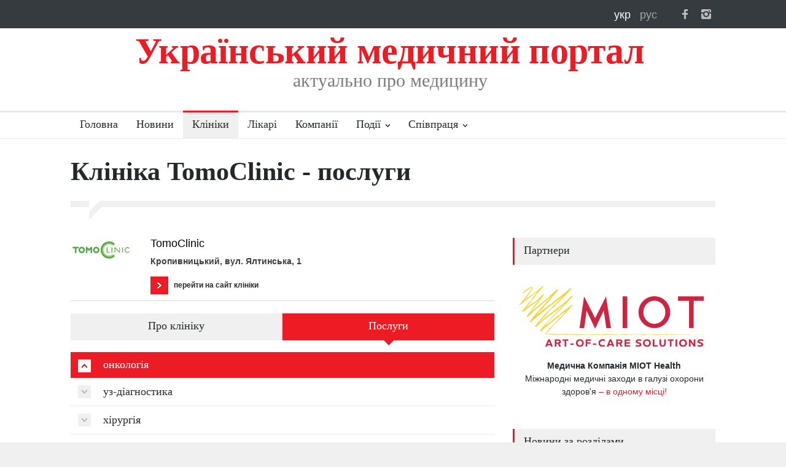

--- FILE ---
content_type: text/html; charset=UTF-8
request_url: https://med-ukraine.info/uk/clinic/tomoclinic/services
body_size: 8937
content:
<!DOCTYPE html>
<meta charset="utf-8">
<head>
    <meta http-equiv="Content-Type" content="text/html; charset=UTF-8" />
    <meta http-equiv="content-style-type" content="text/css"/>
    <meta http-equiv="content-script-type" content="text/javascript"/>
    <meta content="width=device-width, initial-scale=1" name="viewport">

    <link rel="shortcut icon" href="/img/favicon.ico" type="image/x-icon"/>
    
        
    <title>Послуги клініки TomoClinic | Український медичний портал</title>    <meta property="og:image" content="/img/logo/mu-120x120.png" />
<meta name="Title" content="Послуги клініки TomoClinic | Український медичний портал" />
<meta name="Description" content="Перелік послуг, які надаються в клініці TomoClinic - інформація, опис процедур, запис на прийом" />
<meta name="Keywords" content="послуги в клініці TomoClinic" />    <link href="/img/logo/mu-120x120.png" rel="image_src" />        
    <meta name="google-site-verification" content="2EiY3ttRMJOFMdOrRKT8NwJPjOmz2ldqluGxrdUKJQ0" />

    <link rel="apple-touch-icon-precomposed" href="/img/icons/apple/apple-touch-icon.png" />
<link rel="apple-touch-icon-precomposed" sizes="76x76" href="/img/icons/apple/apple-touch-icon-76x76.png" />
<link rel="apple-touch-icon-precomposed" sizes="120x120" href="/img/icons/apple/apple-touch-icon-120x120.png" />
<link rel="apple-touch-icon-precomposed" sizes="152x152" href="/img/icons/apple/apple-touch-icon-152x152.png"/>
    <meta http-equiv="x-dns-prefetch-control" content="on">
<link rel="dns-prefetch" href="http://static.zabudovnyk.com.ua">
    <link rel="stylesheet" type="text/css" href="/assets/style/reset.min.css">
<link rel="stylesheet" type="text/css" href="/assets/style/superfish.min.css">
<link rel="stylesheet" type="text/css" href="/assets/style/prettyPhoto.min.css">
<link rel="stylesheet" type="text/css" href="/assets/style/jquery.qtip.min.css">
<link rel="stylesheet" type="text/css" href="/assets/style/style.min.css">
<link rel="stylesheet" type="text/css" href="/assets/style/menu_styles.min.css">
<link rel="stylesheet" type="text/css" href="/assets/style/animations.min.css">
<link rel="stylesheet" type="text/css" href="/assets/style/responsive.min.css">
<link rel="stylesheet" type="text/css" href="/assets/style/odometer-theme-default.min.css">

<link rel="stylesheet" type="text/css" href="/assets/style/custom/1.65/style.css">






    <script type="text/javascript" src="/assets/js/jquery-1.12.4.min.js"></script>




    </head>

<body>
    
            <!-- Google tag (gtag.js) -->
<script async src="https://www.googletagmanager.com/gtag/js?id=G-GH93CR81JM"></script>
<script>
    window.dataLayer = window.dataLayer || [];
    function gtag(){dataLayer.push(arguments);}
    gtag('js', new Date());

    gtag('config', 'G-GH93CR81JM');
</script>  
    
    <div class="site_container">
        <header>
            <div class="header_top_bar_container clearfix">

    <div class="header_top_bar">

        <!--<ul class="social_icons dark clearfix">
<ul class="social_icons colors clearfix">-->
<ul class="social_icons clearfix">
    <li>
        <a target="_blank" href="https://www.facebook.com/med-ukraine" class="social_icon facebook" title="facebook">
            &nbsp;
        </a>
    </li>

    <li>
        <a target="_blank" href="https://www.instagram.com/med_ukraine.info" class="social_icon instagram" title="instagram">
            &nbsp;
        </a>
    </li>

    <!--li>
        <a target="_blank" href="https://twitter.com/med_ukraine" class="social_icon twitter" title="twitter">
            &nbsp;
        </a>
    </li>

    <li>
        <a href="mailto:contact@pressroom.com" class="social_icon mail" title="mail">
            &nbsp;
        </a>
    </li>

    <li>
        <a href="http://themeforest.net/user/QuanticaLabs/portfolio" class="social_icon envato" title="envato">
            &nbsp;
        </a>
    </li>
    -->
</ul>

        
<div class="langPanel">
    <a class="langFlag icons-lang-uk font-white"
       title="Українська"
       href="/uk/clinic/tomoclinic/services">
        укр
    </a>

    <a class="langFlag icons-lang-ru font-dark"
       title="Русский"
       href="/ru/clinic/tomoclinic/services">
        рус
    </a>

</div>

        
    </div>
</div>

    <div class="header_container">
    <div class="header clearfix">
        <div class="logo">
            <h1 class="site-title">
                Український медичний портал
            </h1>
            <h4 class="hide-on-mobile site-slogan">актуально про медицину</h4>
        </div>
    </div>
</div>

<div class="clr"></div>

<div class="menu_container clearfix">
    <nav>
        <ul class="sf-menu">
            <li >
                <a href="/uk">
                    Головна                </a>
            </li>

            <li >
                <a href="/uk/news">
                    Новини                </a>
            </li>

            <li class = "selected">
                <a href="/uk/clinics/kyiv">
                    Клініки                </a>
            </li>

            <li >
                <a href="/uk/doctors/kyiv">
                    Лікарі                </a>
            </li>

            <li >
                <a href="/uk/companies">
                    Компанії                </a>
            </li>

            
<li class="submenu mega_menu_parent">
    <a href="/uk/events">
        Події    </a>

    <ul>
        

        
            <li class="submenu">
                <a href="/uk/events"
                   title="Дивитися">
                    Найближчі події                </a>
            <div class="mega_menu row">
                <div class="column column_1_2">
                    <ul class="blog small">

                        
                            <li class="post">
                                <a href="/uk/event/zimovij-den-medichnogo-marketingu"
                                   title="Дивитися інформацію про подію">
                                    <img src='/img/events/small/event.jpg'
                                         alt='Дивитися'>
                                </a>
                                <div class="post_content">
                                    <h5>
                                        <a href="/uk/event/zimovij-den-medichnogo-marketingu"
                                           title="Дивитися інформацію про подію">
                                            Зимовий День Медичного Маркетингу                                        </a>
                                    </h5>
                                    <ul class="post_details simple">
                                        <li class="category">
                                            <a href="/uk/events/management"
                                               title="перейти в рубрику 'Медичний менеджмент'">
                                                Медичний менеджмент                                            </a>
                                        </li>
                                    </ul>
                                </div>
                            </li>

                                            </ul>
                </div>
                <div class="column column_1_2">
                    <ul class="blog small">

                        
                            <li class="post">
                                <a href="/uk/event/30-ta-medichna-vistavka-galmed-ta-lvivskij-medichnij-forum"
                                   title="Дивитися інформацію про подію">
                                    <img src='/img/events/small/event.jpg'
                                         alt='Дивитися'>
                                </a>
                                <div class="post_content">
                                    <h5>
                                        <a href="/uk/event/30-ta-medichna-vistavka-galmed-ta-lvivskij-medichnij-forum"
                                           title="Дивитися інформацію про подію">
                                            30-та медична виставка &quot;ГалМЕД&quot; та Львівський медичний Форум                                        </a>
                                    </h5>
                                    <ul class="post_details simple">
                                        <li class="category">
                                            <a href="/uk/events/events"
                                               title="перейти в рубрику 'Події'">
                                                Події                                            </a>
                                        </li>
                                    </ul>
                                </div>
                            </li>

                                            </ul>
                </div>
            </div>
        </li>

        
        
            <li class="submenu">
                <a href="/uk/events"
                   title="Дивитися">
                    Події за рубриками                </a>

                <div class="mega_menu row">
                    <div class="column column_1_2">

                        <ul class="blog small">
                            
                                <li class="post" style="margin-top: 5px;">
                                    <div class="post_content">
                                        <ul class="post_details simple">
                                            <li class="category">
                                                <a href="/uk/events/coronavirus"
                                                   title="перейти в рубрику 'Коронавірус'">
                                                    Коронавірус                                                </a>
                                            </li>
                                        </ul>
                                    </div>
                                </li>

                            
                                <li class="post" style="margin-top: 5px;">
                                    <div class="post_content">
                                        <ul class="post_details simple">
                                            <li class="category">
                                                <a href="/uk/events/anesthesiology"
                                                   title="перейти в рубрику 'Анестезіологія'">
                                                    Анестезіологія                                                </a>
                                            </li>
                                        </ul>
                                    </div>
                                </li>

                            
                                <li class="post" style="margin-top: 5px;">
                                    <div class="post_content">
                                        <ul class="post_details simple">
                                            <li class="category">
                                                <a href="/uk/events/diagnostic"
                                                   title="перейти в рубрику 'Діагностика'">
                                                    Діагностика                                                </a>
                                            </li>
                                        </ul>
                                    </div>
                                </li>

                            
                                <li class="post" style="margin-top: 5px;">
                                    <div class="post_content">
                                        <ul class="post_details simple">
                                            <li class="category">
                                                <a href="/uk/events/infections"
                                                   title="перейти в рубрику 'Інфекційні хвороби'">
                                                    Інфекційні хвороби                                                </a>
                                            </li>
                                        </ul>
                                    </div>
                                </li>

                            
                                <li class="post" style="margin-top: 5px;">
                                    <div class="post_content">
                                        <ul class="post_details simple">
                                            <li class="category">
                                                <a href="/uk/events/medications"
                                                   title="перейти в рубрику 'Медикаменти'">
                                                    Медикаменти                                                </a>
                                            </li>
                                        </ul>
                                    </div>
                                </li>

                            
                                <li class="post" style="margin-top: 5px;">
                                    <div class="post_content">
                                        <ul class="post_details simple">
                                            <li class="category">
                                                <a href="/uk/events/management"
                                                   title="перейти в рубрику 'Медичний менеджмент'">
                                                    Медичний менеджмент                                                </a>
                                            </li>
                                        </ul>
                                    </div>
                                </li>

                            
                                <li class="post" style="margin-top: 5px;">
                                    <div class="post_content">
                                        <ul class="post_details simple">
                                            <li class="category">
                                                <a href="/uk/events/education"
                                                   title="перейти в рубрику 'Навчання'">
                                                    Навчання                                                </a>
                                            </li>
                                        </ul>
                                    </div>
                                </li>

                            
                                <li class="post" style="margin-top: 5px;">
                                    <div class="post_content">
                                        <ul class="post_details simple">
                                            <li class="category">
                                                <a href="/uk/events/ophthalmology"
                                                   title="перейти в рубрику 'Офтальмологія'">
                                                    Офтальмологія                                                </a>
                                            </li>
                                        </ul>
                                    </div>
                                </li>

                            
                                <li class="post" style="margin-top: 5px;">
                                    <div class="post_content">
                                        <ul class="post_details simple">
                                            <li class="category">
                                                <a href="/uk/events/plastic-surgery"
                                                   title="перейти в рубрику 'Пластична хірургія'">
                                                    Пластична хірургія                                                </a>
                                            </li>
                                        </ul>
                                    </div>
                                </li>

                            
                                <li class="post" style="margin-top: 5px;">
                                    <div class="post_content">
                                        <ul class="post_details simple">
                                            <li class="category">
                                                <a href="/uk/events/reproduction"
                                                   title="перейти в рубрику 'Репродуктологія та планування сім&apos;ї'">
                                                    Репродуктологія та планування сім&apos;ї                                                </a>
                                            </li>
                                        </ul>
                                    </div>
                                </li>

                            
                                <li class="post" style="margin-top: 5px;">
                                    <div class="post_content">
                                        <ul class="post_details simple">
                                            <li class="category">
                                                <a href="/uk/events/surgery"
                                                   title="перейти в рубрику 'Хірургія'">
                                                    Хірургія                                                </a>
                                            </li>
                                        </ul>
                                    </div>
                                </li>

                                                    </ul>
                    </div>

                    <div class="column column_1_2">
                        <ul class="blog small">

                                                            <li class="post" style="margin-top: 5px;">
                                    <div class="post_content">
                                        <ul class="post_details simple">
                                            <li class="category" style="width: 290px;">
                                                <a href="/uk/events/obstetrics"
                                                   title="перейти в рубрику 'Акушерство та гінекологія'">
                                                    Акушерство та гінекологія                                                </a>
                                            </li>
                                        </ul>
                                    </div>
                                </li>
                                                            <li class="post" style="margin-top: 5px;">
                                    <div class="post_content">
                                        <ul class="post_details simple">
                                            <li class="category" style="width: 290px;">
                                                <a href="/uk/events/charity"
                                                   title="перейти в рубрику 'Благодійність'">
                                                    Благодійність                                                </a>
                                            </li>
                                        </ul>
                                    </div>
                                </li>
                                                            <li class="post" style="margin-top: 5px;">
                                    <div class="post_content">
                                        <ul class="post_details simple">
                                            <li class="category" style="width: 290px;">
                                                <a href="/uk/events/health"
                                                   title="перейти в рубрику 'Здоров'я'">
                                                    Здоров'я                                                </a>
                                            </li>
                                        </ul>
                                    </div>
                                </li>
                                                            <li class="post" style="margin-top: 5px;">
                                    <div class="post_content">
                                        <ul class="post_details simple">
                                            <li class="category" style="width: 290px;">
                                                <a href="/uk/events/cosmetology"
                                                   title="перейти в рубрику 'Косметологія'">
                                                    Косметологія                                                </a>
                                            </li>
                                        </ul>
                                    </div>
                                </li>
                                                            <li class="post" style="margin-top: 5px;">
                                    <div class="post_content">
                                        <ul class="post_details simple">
                                            <li class="category" style="width: 290px;">
                                                <a href="/uk/events/equipment"
                                                   title="перейти в рубрику 'Медичне обладнання'">
                                                    Медичне обладнання                                                </a>
                                            </li>
                                        </ul>
                                    </div>
                                </li>
                                                            <li class="post" style="margin-top: 5px;">
                                    <div class="post_content">
                                        <ul class="post_details simple">
                                            <li class="category" style="width: 290px;">
                                                <a href="/uk/events/alternative-medicine"
                                                   title="перейти в рубрику 'Нетрадиційна медицина'">
                                                    Нетрадиційна медицина                                                </a>
                                            </li>
                                        </ul>
                                    </div>
                                </li>
                                                            <li class="post" style="margin-top: 5px;">
                                    <div class="post_content">
                                        <ul class="post_details simple">
                                            <li class="category" style="width: 290px;">
                                                <a href="/uk/events/oncology"
                                                   title="перейти в рубрику 'Онкологія'">
                                                    Онкологія                                                </a>
                                            </li>
                                        </ul>
                                    </div>
                                </li>
                                                            <li class="post" style="margin-top: 5px;">
                                    <div class="post_content">
                                        <ul class="post_details simple">
                                            <li class="category" style="width: 290px;">
                                                <a href="/uk/events/pediatrics"
                                                   title="перейти в рубрику 'Педіатрія'">
                                                    Педіатрія                                                </a>
                                            </li>
                                        </ul>
                                    </div>
                                </li>
                                                            <li class="post" style="margin-top: 5px;">
                                    <div class="post_content">
                                        <ul class="post_details simple">
                                            <li class="category" style="width: 290px;">
                                                <a href="/uk/events/events"
                                                   title="перейти в рубрику 'Події'">
                                                    Події                                                </a>
                                            </li>
                                        </ul>
                                    </div>
                                </li>
                                                            <li class="post" style="margin-top: 5px;">
                                    <div class="post_content">
                                        <ul class="post_details simple">
                                            <li class="category" style="width: 290px;">
                                                <a href="/uk/events/dentistry"
                                                   title="перейти в рубрику 'Стоматологія'">
                                                    Стоматологія                                                </a>
                                            </li>
                                        </ul>
                                    </div>
                                </li>
                            
                        </ul>
                    </div>
                </div>
            </li>

        
    </ul>
</li>



            <li class="submenu ">
                <a href="/uk/contacts">
                    Співпраця                </a>

                <ul>
                    <li>
                        <a href="/uk/clinic/add">
                            Додати клініку                        </a>
                    </li>
                    <li>
                        <a href="/uk/doctor/add">
                            Додати лікаря                        </a>
                    </li>
                    <li>
                        <a href="/uk/advertisement">
                            Реклама                        </a>
                    </li>
                    <li>
                        <a href="/uk/contacts">
                            Контакти                        </a>
                    </li>
                </ul>
            </li>
        </ul>
    </nav>


    <div class="mobile_menu_container">
        <div class="topnav">

            <a class="active floatL" href="/uk/news">
                Новини            </a>

            <a class="active floatL" href="/uk/clinics/kyiv">
                Клініки            </a>

            <a class="active floatL last-mobile-menu-item" href="/uk/companies">
                Компанії            </a>

            <a href="#" class="mobile-menu-switch floatR">
                <span class="line"></span>
                <span class="line"></span>
                <span class="line"></span>
            </a>

        </div>

        <div class="mobile-menu-divider"></div>
        <nav>
            <ul class="mobile-menu">
                <li >
                    <a href="/uk">
                        Головна                    </a>
                </li>

                <li >
                    <a href="/uk/news">
                        Новини                    </a>
                </li>

                <li >
                    <a href="/uk/events"
                       title="Календар медичних заходів">
                        Події                    </a>
                </li>

                <li class = "selected">
                    <a href="/uk/clinics/kyiv">
                        Клініки                    </a>
                </li>

                <li >
                    <a href="/uk/doctors/kyiv">
                        Лікарі                    </a>
                </li>

                <li >
                    <a href="/uk/companies">
                        Компанії                    </a>
                </li>

                <li>
                    <a href="/uk/clinic/add">
                        Додати клініку                    </a>
                </li>

                <li>
                    <a href="/uk/doctor/add">
                        Додати лікаря                    </a>
                </li>

                <li>
                    <a href="/uk/advertisement">
                        Реклама                    </a>
                </li>

                <li>
                    <a href="/uk/contacts">
                        Контакти                    </a>
                </li>
            </ul>
        </nav>
    </div>
</div>

        </header>
        <div class="clr"></div>

        <div class="page">
            <div class="page_header clearfix page_margin_top">
    <div class="page_header_left title_full_width">
        <h1 class="page_title">
            Клініка TomoClinic - послуги        </h1>
    </div>

    </div>

<div class="divider_block clearfix">
    <hr class="divider first">
    <hr class="divider subheader_arrow">
    <hr class="divider last">
</div>

            <div class="page_layout clearfix">
                <div class="row page_margin_top">
                    <div class="column column_2_3">
                        

    <div class="row">

        

    <div class="row border-bottom-gray margin-bottom-0">
        <div>
            <img class="clinic-card-logo floatL hide-on-mobile"
                 src='/img/clinics/tomoclinic.png'
                 alt='TomoClinic'>
        </div>

        <div class="display-flow-root">
            <span class="clinic-card-name">TomoClinic</span>
            <br/>
            <span class="clinic-card-clinic-type">
                            </span>

            <p class="clinic-card-address">
                Кропивницький, вул. Ялтинська, 1            </p>

            <!--p>
                Пн-Пт: 7:30-21:00 | Сб: 8:00-20:00 | Вс: 9:00-18:00
            </p-->

            <p>
                <a class="read_more clinic-more-info" target="_blank"
                   href="/uk/clinic/redirect/192"
                   title="перейти на сайт клініки">
                    <span class="arrow"></span>
                    <span>
                        перейти на сайт клініки                    </span>
                </a>
            </p>

        </div>
    </div>

        <div class="row">
            <div class="margin_top_20 clearfix">
                <ul class="tabs_navigation clearfix">
                    <li>
                        <a href="/uk/clinic/tomoclinic"
                           title="Дивитися інформацію про клініку">
                            Про клініку                        </a>
                    </li>
                    <li class="ui-tabs-active ui-state-active">
                        <a href="#">
                            Послуги                        </a>
                        <span class="active-tab"></span>
                    </li>
                                    </ul>
                <div class="margin_top_20">
                    <ul class="accordion medium clearfix">
                                                    <li>
                                <div id="accordion-онкологія">
                                    <h4>
                                        онкологія                                                                            </h4>
                                </div>
                                                            </li>
                                                    <li>
                                <div id="accordion-уз-діагностика">
                                    <h4>
                                        уз-діагностика                                                                            </h4>
                                </div>
                                                            </li>
                                                    <li>
                                <div id="accordion-хірургія">
                                    <h4>
                                        хірургія                                                                            </h4>
                                </div>
                                                            </li>
                                            </ul>
                </div>

            </div>
        </div>

    </div>

    <h4 class="box_header margin_top_20">
        Контакти    </h4>

    

            <div class="row margin_top_20">
            <iframe width="100%"
        height="200"
        frameborder="0" style="border:0"
        src="https://www.google.com/maps/embed/v1/place?key=AIzaSyADbYio43-RI19OKZRc4vFvyQKxwsRpPnM
             &q=48.5026,32.2978&language=" allowfullscreen>
</iframe>        </div>
    
    <div class="row margin_top_20">

        <div class="column column_1_2 border_top">
            <ul class="page_margin_top">
                <li class="item_content clearfix">
                    <span class="features_icon envelope animated_element animation-scale"></span>
                    <div class="text">
                        <h3>Адреса</h3>
                        <p>
                                                            Кропивницький,                                 <br>
                                                        вул. Ялтинська, 1                        </p>
                    </div>
                </li>
            </ul>
        </div>

        <div class="column column_1_2 border_top">
            <ul class="page_margin_top">
                <li class="item_content clearfix">
                    <span class="features_icon mobile animated_element animation-scale"></span>
                    <div class="text">
                        <h3>Телефон та E-mail</h3>
                        <p>Телефон:
                            +38 (098) 860-09-90
                                                    </p>
                    </div>
                </li>
            </ul>
        </div>
    </div>

    


<h4 class="box_header margin_top_20">
    Клініки Кропивницького за напрямками</h4>

<ul class="taxonomies columns clearfix page_margin_top">
            <li>
            <a href="/uk/clinics/kropyvnytsky/gynecology">
                гінекологія            </a>
        </li>
            <li>
            <a href="/uk/clinics/kropyvnytsky/cardiology">
                кардіологія            </a>
        </li>
            <li>
            <a href="/uk/clinics/kropyvnytsky/cosmetology">
                косметологія            </a>
        </li>
            <li>
            <a href="/uk/clinics/kropyvnytsky/ophthalmology">
                офтальмологія            </a>
        </li>
            <li>
            <a href="/uk/clinics/kropyvnytsky/pediatrics">
                педіатрія            </a>
        </li>
            <li>
            <a href="/uk/clinics/kropyvnytsky/dentistry">
                стоматологія            </a>
        </li>
    </ul>


<a class="read_more margin_top_20"
   href="/uk/clinics/kropyvnytsky"
   title="Дивитися всі клініки">
    <span class="arrow"></span>
    <span>
        Перейти в каталог клінік    </span>
</a>

                    </div>
                    <div class="column column_1_3">
                        
    <h4 class="box_header margin-bottom-20">
        Партнери    </h4>

    <ul class="partners-info">
                    <li>
                <a title="Докладно..." target="_blank" href="https://miothealth.com/events/"><img alt='MIOT' style="width: 100% !important; margin-bottom: 10px;" src = '/img/partners/MIOT.png'/><div style="text-align: center; text-decoration-color: #25282A!important;"><span style="color:#25282A"><b>Медична Компанія МІОТ Health</b><br/>Міжнародні медичні заходи в галузі охорони здоров'я</span> – <span style="color:#ED1C24;">в одному місці!</div></a>            </li>
            </ul>

<h4 class="box_header page_margin_top_section">
    Новини за розділами</h4>

<ul class="taxonomies columns clearfix page_margin_top">
            
                    <li>
                <a href="/uk/news/rubric/moz" 
                   title="Новини рубрики МОЗ">
                    МОЗ                </a>
            </li>
        
            
        
            
        
            
        
            
        
            
        
            
        
            
                    <li>
                <a href="/uk/news/rubric/diagnostic" 
                   title="Новини рубрики Діагностика">
                    Діагностика                </a>
            </li>
        
            
                    <li>
                <a href="/uk/news/rubric/health" 
                   title="Новини рубрики Здоров'я">
                    Здоров'я                </a>
            </li>
        
            
        
            
        
            
        
            
        
            
        
            
        
            
        
            
        
            
        
            
        
            
        
            
        
            
        
            
        
            
        
            
        
            
        
            
                    <li>
                <a href="/uk/news/rubric/pediatrics" 
                   title="Новини рубрики Педіатрія">
                    Педіатрія                </a>
            </li>
        
            
        
            
        
            
        
            
        
            
        
            
        
            
        
            
        
            
        
            
        
            
        
            
        
            
        
            
        
    </ul>








    
    <h4 class="box_header page_margin_top_section">
        Розсилка новин    </h4>

    <!-- Begin Mailchimp Signup Form -->
    <link href="//cdn-images.mailchimp.com/embedcode/classic-071822.css" rel="stylesheet" type="text/css">
    <style type="text/css">
        #mc_embed_signup{background:#fff; clear:left; font:14px Helvetica,Arial,sans-serif;  width:330px;}
        /* Add your own Mailchimp form style overrides in your site stylesheet or in this style block.
           We recommend moving this block and the preceding CSS link to the HEAD of your HTML file. */
    </style>
    <div id="mc_embed_signup" style="margin-bottom: 40px">
        <p>Отримуйте дайджест головних новин кілька разів на місяць</p>
        <form style="padding: 0" action="https://med-ukraine.us18.list-manage.com/subscribe/post?u=49146f9cff203869006d4d58c&amp;id=bd1de7a926&amp;f_id=00e56de7f0" method="post" id="mc-embedded-subscribe-form" name="mc-embedded-subscribe-form" class="validate" target="_blank" novalidate>
            <div id="mc_embed_signup_scroll">
                <!--  <div class="indicates-required"><span class="asterisk">*</span> indicates required</div>-->
                <div class="mc-field-group">
                    <label for="mce-EMAIL">Email <span class="asterisk">*</span>
                    </label>
                    <input type="email" value="" name="EMAIL" class="required email" id="mce-EMAIL">
                    <span id="mce-EMAIL-HELPERTEXT" class="helper_text"></span>
                </div>
                <div id="mce-responses" class="clear foot">
                    <div class="response" id="mce-error-response" style="display:none"></div>
                    <div class="response" id="mce-success-response" style="display:none"></div>
                </div>    <!-- real people should not fill this in and expect good things - do not remove this or risk form bot signups-->
                <div style="position: absolute; left: -5000px;" aria-hidden="true"><input type="text" name="b_49146f9cff203869006d4d58c_bd1de7a926" tabindex="-1" value=""></div>
                <div class="optionalParent">
                    <div class="clear foot">
                        <input style="background: #ED1C24; border-radius: 0" type="submit" value="Підписатися" name="subscribe" id="mc-embedded-subscribe" class="button">
                        <p class=""><a href="http://eepurl.com/h80hon" title="Mailchimp - email marketing made easy and fun"><img style="width: 150px" src="https://eep.io/mc-cdn-images/template_images/branding_logo_text_dark_dtp.svg"></a></p>
                    </div>
                </div>
            </div>
        </form>
    </div>
    <script type='text/javascript' src='//s3.amazonaws.com/downloads.mailchimp.com/js/mc-validate.js'></script><script type='text/javascript'>(function($) {window.fnames = new Array(); window.ftypes = new Array();fnames[0]='EMAIL';ftypes[0]='email';fnames[1]='FNAME';ftypes[1]='text';fnames[2]='LNAME';ftypes[2]='text';fnames[3]='ADDRESS';ftypes[3]='address';fnames[4]='PHONE';ftypes[4]='phone';fnames[5]='BIRTHDAY';ftypes[5]='birthday';}(jQuery));var $mcj = jQuery.noConflict(true);</script>
    <!--End mc_embed_signup-->




    <h4 class="box_header page_margin_top_section">
        Події    </h4>

    <ul class="blog small clearfix">
        <li class="post">
            <a href="/uk/event/zimovij-den-medichnogo-marketingu"
               title="Дивитися інформацію про подію">

                <img src='/img/events/small/event.jpg'
                     alt='Фото події'/>
            </a>

            <div class="post_content">
                <h5>
                    <ul class="post_details simple margin-none font-white">
                        <li class="category">
                            <a href="/uk/events/management"
                               title="Дивитися події рубрики Медичний менеджмент">
                                Категорія: медичний менеджмент                            </a>
                        </li>
                    </ul>

                    <br/>

                    <a href="/uk/event/zimovij-den-medichnogo-marketingu"
                       title="Дивитися інформацію про подію">
                        Зимовий День Медичного Маркетингу                    </a>

                </h5>
            </div>

            <ul class="post_details widget-event-place">
                <li class="category">
                    <span class="font-white">Київ</span>
                </li>

                <li class="date">
                                            27.02.2026                                    </li>
            </ul>
        </li>
    </ul>


    <h4 class="box_header page_margin_top_section">
        Останні новини    </h4>

    <ul class="blog small clearfix">
                    
            <li class="post">
                <a href="/news/2026/ukrayina-ta-niderlandi-obgovorili-rozvitok-spivpraci-u-sferi-ohoroni-zdorov-ya-4496"
                   title="Читати новину">
                    <img src='/img/news/2026/01/4496/moz-4.jpg'
                         alt='МОЗ'
                </a>

                <div class="post_content">
                    <h5>
                        <a href="/news/2026/ukrayina-ta-niderlandi-obgovorili-rozvitok-spivpraci-u-sferi-ohoroni-zdorov-ya-4496"
                           title="Читати новину">
                             Україна та Нідерланди обговорили розвиток співпраці у сфері охорони здоров’я                        </a>
                    </h5>
                </div>
            </li>
                    
            <li class="post">
                <a href="/news/2026/yak-rozpiznati-alergiyu-v-ditini-4495"
                   title="Читати новину">
                    <img src='/img/news/2026/01/4495/pediatrics-4.jpg'
                         alt='Педіатрія'
                </a>

                <div class="post_content">
                    <h5>
                        <a href="/news/2026/yak-rozpiznati-alergiyu-v-ditini-4495"
                           title="Читати новину">
                             Як розпізнати алергію в дитини                        </a>
                    </h5>
                </div>
            </li>
                    
            <li class="post">
                <a href="/news/2026/zaproshuyemo-na-vebinar-razom-proti-raku-shijki-matki-4494"
                   title="Читати новину">
                    <img src='/img/news/2026/01/4494/oncology-4.jpg'
                         alt='Онкологія'
                </a>

                <div class="post_content">
                    <h5>
                        <a href="/news/2026/zaproshuyemo-na-vebinar-razom-proti-raku-shijki-matki-4494"
                           title="Читати новину">
                             Запрошуємо на вебінар «Разом проти раку шийки матки: профілактика, скринінг, рання діагностика»                        </a>
                    </h5>
                </div>
            </li>
                    
            <li class="post">
                <a href="/news/2026/ukrayina-uvijshla-do-grupi-lideriv-cifrovoyi-transformaciyi-4493"
                   title="Читати новину">
                    <img src='/img/news/2026/01/4493/management-4.jpg'
                         alt='Медичний менеджмент'
                </a>

                <div class="post_content">
                    <h5>
                        <a href="/news/2026/ukrayina-uvijshla-do-grupi-lideriv-cifrovoyi-transformaciyi-4493"
                           title="Читати новину">
                             Україна увійшла до групи лідерів цифрової трансформації за оцінкою Світового банку                        </a>
                    </h5>
                </div>
            </li>
            </ul>

<h4 class="box_header page_margin_top_section">
    Ми в соц. мережах</h4>

<div id="fb-root"></div>
<script>(function(d, s, id) {
        var js, fjs = d.getElementsByTagName(s)[0];
        if (d.getElementById(id)) return;
        js = d.createElement(s); js.id = id;
        js.src = 'https://connect.facebook.net/uk_UA/sdk.js#xfbml=1&version=v3.0&appId=315228555492351&autoLogAppEvents=1';
        fjs.parentNode.insertBefore(js, fjs);
    }(document, 'script', 'facebook-jssdk'));</script>

<div class="fb-page" data-href="https://www.facebook.com/medukraine" data-tabs="timeline" data-height="300" data-small-header="false" data-adapt-container-width="true" data-hide-cover="false" data-show-facepile="false"><blockquote cite="https://www.facebook.com/medukraine" class="fb-xfbml-parse-ignore"><a href="https://www.facebook.com/medukraine">Український медичний портал</a></blockquote></div>
<p>
    <a target="_blank" href="https://t.me/medukraineinfo" title="t.me/medukraineinfo">
        Читати новини в Telegram    </a>

            та
    
    <a target="_blank" href="https://www.instagram.com/med_ukraine.info/">Instagram</a>
</p>

                    </div>
                </div>
                            </div>
        </div>

        <footer class="footer_container">
            <div class="footer_container" style="padding-top: 0px;">
    <div class="footer clearfix">
        <div class="row">
            <div class="column column_1_3 hide-on-mobile">
                <h4 class="box_header">
    Про сайт</h4>

<p class="padding_top_bottom_25">
    Портал присвячений висвітленню нових тенденцій та досягнень в галузі медицини. Окрема увага приділена реформуванню системи охорони здоров'я України.</p>

            </div>

            <div class="column column_1_3 hide-on-mobile"  style="padding-top: 0px;">
                
<h4 class="box_header">
    Розділи</h4>

<ul class="page_margin_top clearfix" style="line-height: 1.5">
    <li>
        <a href="/uk/clinics/kyiv"
           title="перейти в каталог">
            Каталог клінік        </a>
    </li>
    <li>
        <a href="/uk/companies"
           title="перейти в каталог">
            Каталог компаній        </a>
    </li>
    <li>
        <a href="/uk/events"
           title="перейти в каталог">
            Події        </a>
    </li>
    <li>
        <a href="/uk/news"
           title="перейти в каталог">
            Новини        </a>
    </li>
</ul>            </div>
            <div class="column column_1_3">
                
<h4 class="box_header">
    Контакти</h4>
<p class="padding_top_30">
    <span> Реклама та розміщення на сайті</span><br/>
            +38 067 938-09-80
    </p>
<p class="padding_top_0">
    <a href="mailto:info@med-ukraine.info">info@med-ukraine.info</a>
</p>
<p class="padding_top_0">
    <a href="/uk/advertisement">
        Види реклами і варітсть    </a>
</p>

            </div>
        </div>

        <div class="row margin_top_10 hide-on-mobile">
            <a class="scroll_top" href="#top" title="Scroll to top">Top</a>
        </div>

        <div class="row copyright_row">
            <div class="column column_2_3">
                © Copyright <a href="https://med-ukraine" title="Український медичний портал" target="_blank">
                    Український медичний портал</a>
            </div>
                            




            
            <div class="column column_1_3">
                
<ul class="footer_menu">
    <li>
        <a target="_blank" href="https://t.me/medukraineinfo" title="t.me/medukraineinfo">
            Читати новини в Telegram        </a>

                    та
        
        <a target="_blank" href="https://www.instagram.com/med_ukraine.info/">Instagram</a>
    </li>
</ul>
            </div>
        </div>
    </div>
</div>
        </footer>

            <!--script src="/js/jquery/plugins/tinyTips/jquery.tinyTips.min.js" type="text/javascript"></script>
    <script src="/js/jquery/plugins/totop/jquery.ui.totop.min.js" type="text/javascript"></script>
    <script type="text/javascript">
        $(document).ready(function() {
            $().UItoTop({ easingType: 'easeOutQuart' });
        });
    </script-->


<!--js-->
<!--script type="text/javascript" src="/assets/js/jquery-1.12.4.min.js"></script-->
<script type="text/javascript" src="/assets/js/jquery-migrate-1.4.1.min.js"></script>
<script type="text/javascript" src="/assets/js/jquery.ba-bbq.min.js"></script>
<script type="text/javascript" src="/assets/js/jquery-ui-1.11.1.custom.min.js"></script>
<script type="text/javascript" src="/assets/js/jquery.easing.1.3.min.js"></script>
<script type="text/javascript" src="/assets/js/jquery.carouFredSel-6.2.1-packed.min.js"></script>
<script type="text/javascript" src="/assets/js/jquery.touchSwipe.min.js"></script>
<script type="text/javascript" src="/assets/js/jquery.transit.min.js"></script>
<script type="text/javascript" src="/assets/js/jquery.sliderControl.min.js"></script>
<script type="text/javascript" src="/assets/js/jquery.timeago.min.js"></script>
<script type="text/javascript" src="/assets/js/jquery.hint.min.js"></script>
<script type="text/javascript" src="/assets/js/jquery.prettyPhoto.min.js"></script>
<script type="text/javascript" src="/assets/js/jquery.qtip.min.js"></script>
<script type="text/javascript" src="/assets/js/jquery.blockUI.min.js"></script>
<script type="text/javascript" src="/assets/js/main.min.js"></script>
<script type="text/javascript" src="/assets/js/odometer.min.js"></script>
                <div class="clr"></div>  
    </div>
</body>

</html>


--- FILE ---
content_type: text/css
request_url: https://med-ukraine.info/assets/style/responsive.min.css
body_size: 4253
content:
@media screen and (max-width:1069px){.boxed .menu_container.sticky.move,.site_container.boxed{max-width:850px}h2{font-size:22px}h5{font-size:14px}.about_subtitle,.about_title{font-size:46px}.header_top_bar{width:auto}.footer,.header,.menu_container .sf-menu,.page{width:750px}.header .placeholder{width:430px}.page_header_left{width:300px}.page_header_right{width:450px}.footer_container{padding-top:40px}.footer_menu li{margin-right:24px}.latest_news_scrolling_list_container li.posts{width:281px}.latest_news_scrolling_list_container .date,.latest_news_scrolling_list_container li.next,.latest_news_scrolling_list_container li.prev{display:none!important}.sf-menu li{height:39px}.sf-menu li.submenu a{border-right-width:8px}.sf-menu li a,.sf-menu li a:visited{font-size:16px;padding:10px 0 14px 8px}.sf-menu li.sfHover ul,.sf-menu li:hover ul{top:38px}.sf-menu li ul,.sf-menu li ul li{width:198px}ul.sf-menu .mega_menu,ul.sf-menu li:hover li .mega_menu{width:528px}ul.sf-menu li li li.sfHover ul,ul.sf-menu li li li:hover ul,ul.sf-menu li li.sfHover ul,ul.sf-menu li li:hover ul,ul.sf-menu li:hover li .mega_menu,ul.sf-menu li:hover li ul.mega_menu{left:198px}.sf-menu li.submenu .mega_menu{padding:24px 0 24px 24px}.sf-menu li.submenu .mega_menu.blog{padding:0 24px 24px 0}.sf-menu li ul.expand_left_contact{margin-left:-109px}.mega_menu .column_1_2{margin-left:24px}.mega_menu .column_1_2:first-child{margin-left:0}.page{padding-bottom:40px}.page_margin_top_section{margin-top:40px}.page_margin_bottom_section{margin-bottom:40px}.slider{width:893px;height:393px}.slider_content_box{width:280px;left:76px;top:140px;padding:13px 15px 15px}.site_container.boxed .slider_content_box{top:116px}.slider_content_box p{font-size:13px;padding:13px 0 0}.slider_content_box h2{margin-top:12px}.slider li.slide{width:893px;height:393px;background-size:auto 393px;-moz-background-size:auto 393px;-webkit-background-size:auto 393px;-o-background-size:auto 393px}.slider li.slide img{width:893px}.site_container.boxed .slider,.site_container.boxed .slider li.slide{width:850px;height:376px}.site_container.boxed .slider li.slide img{width:855px}.slider li.slide .pr_preloader{height:393px}.small_slider li.slide,.small_slider li.slide img{width:490px}.small_slider .slider_content_box{width:460px}.slider_posts_list li{width:187.5px!important}.column_2_3 .slider_posts_list li{width:163.5px!important}.blog_grid .post,.blog_grid .post .pr_preloader{height:186px}.blog_grid .post.large,.blog_grid .post.large .pr_preloader{width:561px;height:374px}.blog_grid .post.big,.blog_grid .post.big .pr_preloader,.blog_grid .post.medium,.blog_grid .post.medium .pr_preloader{width:374px}.blog_grid .post.big,.blog_grid .post.big .pr_preloader{height:374px}.blog_grid .post.small,.blog_grid .post.small .pr_preloader{width:186px}.column_1_2{width:360px}.column_1_3,.column_2_3 .column_1_2{width:230px}.column_2_3{width:490px}.column_1_3 .column_1_2{width:100%;margin-left:0}.column_2_3 .column_1_3{width:156px}.column_1_4{width:165px}.column_3_4{width:555px}.columns.no_width .column_left,.columns.no_width .column_right{width:100%}.columns.no_width .column_right{margin-top:30px}.post{margin-top:40px}.post p{clear:both}.post .with_number a{width:190px}.post a.comments_number{width:auto;padding:6px 9px 7px}.mega_menu.blog{padding:0 24px 24px 0}.mega_menu li.post{margin:24px 0 0 24px}.mega_menu .blog.small li.post{margin-left:0}.column_1_2 .blog.small .post_content{width:240px}.column_1_3 .blog.small .post_content,.column_2_3 .column_1_2 .blog.small .post_content{width:120px;margin-left:10px}.post ul.post_details.simple{margin-top:10px}.blog.small ul.post_details.simple li.date,.column_2_3 .blog.medium .post ul.post_details.simple li.date{clear:both;margin-left:0;margin-top:5px}.column_2_3 .blog.medium .post{width:143px}.blog.big .post_content,.blog.big img,.column_1_3 .blog.small .post{width:230px}.mega_menu .column_1_2,.mega_menu .column_1_2 .blog.small .post{width:240px}.mega_menu .column_1_2 .blog.small .post_content{width:120px}h1.post_title{font-size:44px}.post.single .content_box{width:360px}.post.single .post_image blockquote{font-size:18px;background-position:20px 15px;padding-top:45px}.post.single .post_image blockquote .author{margin-top:10px}.post h5.page_margin_top_section,.read_more.page_margin_top_section{margin-top:40px}.post.single blockquote.inside_text{width:320px}.column_2_3 .iframe_video{height:275px}.post.single.small_image .post_content{width:490px}.column_1_3 .taxonomies{width:235px}.column_1_3 .taxonomies.columns li{width:47.87%}.column_2_3 .review_block .column_1_2{width:200px}.review_summary .number{font-size:32px;padding:22px 18px}.review_summary .text{width:338px}.announcement .vertical_align,.announcement .vertical_align_cell{display:block;height:auto}.announcement .more.big{padding-left:0;padding-right:0}.comment_form fieldset.column_1_3,.contact_form fieldset.column_1_3{width:157px}.comment_form fieldset.column_1_3:first-child,.contact_form fieldset.column_1_3:first-child{width:156px}.comment_form fieldset.column:first-child .text_input,.contact_form fieldset.column:first-child .text_input{width:116px}.comment_form .text_input,.contact_form .text_input{width:117px}.comment_form textarea,.contact_form textarea{width:450px}.column_1_3 .comment_form .text_input,.column_1_3 .comment_form fieldset.column:first-child .text_input,.column_1_3 .comment_form textarea,.column_1_3 .contact_form .text_input,.column_1_3 .contact_form fieldset.column:first-child .text_input,.column_1_3 .contact_form textarea{width:190px}.search_form input[type=text]{width:450px}.search .search_input:focus{width:70px}#comments_list .comment_details{width:360px}#comments_list .children .comment_details{width:260px}.posted_by abbr.timeago{margin-top:5px}.authors_list .author,.comment{margin-top:40px}.tabs_navigation li a{padding:8px 5px 11px}.horizontal_carousel_container a.slider_control{top:124px}.column_1_1 .horizontal_carousel_container .horizontal_carousel.visible-4>li,.column_1_1 .horizontal_carousel_container.big .horizontal_carousel.visible-3>li,.horizontal_carousel_container .horizontal_carousel>li,.horizontal_carousel_container.big .horizontal_carousel>li img{width:230px}.column_1_1 .horizontal_carousel_container a.slider_control,.column_1_1 .horizontal_carousel_container.big a.slider_control,.horizontal_carousel_container.big a.slider_control{top:123px}.column_1_1 .horizontal_carousel_container .horizontal_carousel.visible-3>li{width:360px}.column_1_1 .horizontal_carousel_container.small a.slider_control{top:87px}.column_2_3 .horizontal_carousel_container.big .horizontal_carousel>li img,.gallery_popup .horizontal_carousel_container.big .horizontal_carousel>li img{width:490px}.column_2_3 .horizontal_carousel_container.big a.slider_control{top:275px}.column_2_3 .horizontal_carousel_container.thin .horizontal_carousel.visible-5>li{width:115px}.column_2_3 .horizontal_carousel_container.thin a.slider_control{top:39px}.authors .author{width:103px;margin-left:24px}.authors .author:nth-child(2n+1){margin-left:0}.author .number,.author .number.odometer,.author .value_bar,.author .value_bar_container{width:35px}.author .number,.author .number.odometer{font-size:22px}.authors_list .avatar_block,.authors_list .avatar_block img{width:180px}.authors_list .content{width:280px}.authors_list .details .columns .column{width:55px}.gallery_popup .horizontal_carousel_container.thin{width:690px}.gallery_popup .column_1_3 .share_box label{display:none}.contact_map{height:248px}.column_1_3 .contact_map{height:220px}.divider.last{width:700px}}@media screen and (max-width:767px){.site_container.boxed{max-width:562px}h2{font-size:18px}.footer,.header,.menu_container .sf-menu,.mobile-menu,.page{width:462px}.header .placeholder{width:100%;margin-top:30px}.header_container.style_2{margin-bottom:30px}.header_top_bar{height:auto}.page_header_left,.page_header_right{width:100%}.latest_news_scrolling_list_container{clear:both;border-top:1px solid #464d53}.header_top_bar_container.style_2 .latest_news_scrolling_list_container,.header_top_bar_container.style_3 .latest_news_scrolling_list_container{border-color:#E0E0E0}.latest_news_scrolling_list_container li.posts{width:293px}.mobile_menu_container{display:block}.menu_container{border:none;background:0 0!important}.boxed .menu_container.sticky.move,.menu_container.sticky.move{position:static;top:auto;width:auto;box-shadow:none;-moz-box-shadow:none;-webkit-box-shadow:none}.sf-menu{display:none}.mobile-menu-switch{display:block}.blog_grid .grid_view,.slider_content_box p{display:none}.slider_content_box{width:280px;left:49px;top:110px;padding:13px 15px 15px}.slider,.slider li.slide img{width:550px}.site_container.boxed .slider_content_box{top:110px}.slider_content_box h2{margin-top:9px}.slider{height:242px}.slider li.slide{width:550px;height:242px;background-size:auto 242px;-moz-background-size:auto 242px;-webkit-background-size:auto 242px;-o-background-size:auto 242px}.site_container.boxed .slider,.site_container.boxed .slider li.slide{width:562px;height:250px}.site_container.boxed .slider li.slide img{width:567px}.slider li.slide .pr_preloader{height:242px}.small_slider li.slide,.small_slider li.slide img{width:462px}.small_slider .slider_content_box{width:432px}.column_2_3 .slider_posts_list li,.slider_posts_list li{width:231px!important;height:100px}.slider_posts_list li h5{padding-left:10px;padding-right:10px;padding-top:5px}.slider_posts_list li .date{padding-left:10px;padding-top:8px;padding-right:10px}.blog_grid .slider_view{display:block}.row .column{margin-top:40px}.row .column:first-child{margin-top:0}.column{margin-left:0}.column_1_2,.column_1_3,.column_1_4,.column_2_3,.column_3_4{width:100%}.column_1_3 .column_1_2,.column_2_3 .column_1_2{width:216px;margin-left:30px;margin-top:0}.column_1_3 .column_1_2:first-child,.column_2_3 .column_1_2:first-child{margin-left:0}.column_1_3 .column_1_3,.column_2_3 .column_1_3{width:147px}.post_details li{font-size:11px}.column_1_3 .blog.small .post{width:462px}.blog.big .post_content,.blog.big img,.column_2_3 .column_1_2 .blog.small .post{width:216px}.column_2_3 .column_1_2 .blog.small .post_content{width:106px}.column_2_3 .blog.medium .post{width:134px}.post.single .content_box{width:100%;margin-left:0}.post.single blockquote.inside_text{width:422px;margin-left:0;margin-right:0}.post.single blockquote.inside_text.simple{width:100%}.post.single .author_box{position:static!important;width:100%;margin-top:30px}.post.single .author .thumb{width:100px;float:left}.post.single .author .details{float:left;clear:none;width:332px;margin-left:30px}.column_2_3 .iframe_video{height:260px}.post.single.small_image .post_content{width:auto}.post.single.small_image .text>*{margin-left:0}.column_1_1 .horizontal_carousel_container .horizontal_carousel.visible-4>li,.column_1_1 .horizontal_carousel_container.big .horizontal_carousel.visible-3>li,.horizontal_carousel_container .horizontal_carousel>li,.horizontal_carousel_container.big .horizontal_carousel>li img{width:216px}.column_1_1 .horizontal_carousel_container a.slider_control,.column_1_1 .horizontal_carousel_container.big a.slider_control,.horizontal_carousel_container a.slider_control,.horizontal_carousel_container.big a.slider_control{top:113px}.column_1_2 .blog.small .post_content,.column_1_3 .blog.small .post_content{width:342px;margin-left:20px}.column_1_1 .horizontal_carousel_container .horizontal_carousel.visible-3>li,.column_2_3 .horizontal_carousel_container.big .horizontal_carousel>li img,.gallery_popup .horizontal_carousel_container.big .horizontal_carousel>li,.gallery_popup .horizontal_carousel_container.big .horizontal_carousel>li img{width:462px}.blog.small ul.post_details.simple li.date,.column_2_3 .blog.medium .post ul.post_details.simple li.date{clear:none;margin-left:10px;margin-top:0}.column_2_3 .column_1_2 .blog.small ul.post_details.simple li.date{margin-left:0;margin-top:5px}.column_1_1 .horizontal_carousel_container.small a.slider_control{top:125px}.column_2_3 .horizontal_carousel_container.big a.slider_control{top:256px}.column_2_3 .horizontal_carousel_container.thin .horizontal_carousel.visible-5>li{width:108px}.column_2_3 .horizontal_carousel_container.thin a.slider_control{top:34px}.column_1_3 .taxonomies{width:467px}.column_1_3 .taxonomies.columns li{width:48.92%}.column_2_3 .review_block .column_1_2{width:100%;margin-left:0;margin-top:40px}.column_1_3 .comment_form fieldset.column,.column_1_3 .contact_form fieldset.column,.column_2_3 .review_block .column:first-child,.comment_form fieldset.column,.contact_form fieldset.column{margin-top:0}.review_summary .text{width:310px}.column_1_3 .comment_form fieldset.column_1_3,.column_1_3 .contact_form fieldset.column_1_3{margin-left:10px}.column_1_3 .comment_form fieldset.column_1_3:first-child,.column_1_3 .contact_form fieldset.column_1_3:first-child{margin-left:0}.comment_form fieldset.column_1_3,.contact_form fieldset.column_1_3{width:147px}.comment_form fieldset.column_1_3:first-child,.contact_form fieldset.column_1_3:first-child{width:148px}.column_1_3 .comment_form fieldset.column:first-child .text_input,.column_1_3 .contact_form fieldset.column:first-child .text_input,.comment_form fieldset.column:first-child .text_input,.contact_form fieldset.column:first-child .text_input{width:108px}.column_1_3 .comment_form .text_input,.column_1_3 .contact_form .text_input,.comment_form .text_input,.contact_form .text_input{width:107px}.column_1_3 .comment_form textarea,.column_1_3 .contact_form textarea,.comment_form textarea,.contact_form textarea,.search_form input[type=text]{width:422px}#comments_list .comment_details{width:332px}#comments_list .children{margin-left:42px}.authors .author{width:138px}.authors .author:nth-child(2n+1){margin-left:24px}.authors .author:nth-child(3n+1){margin-left:0}.author .number,.author .number.odometer,.author .value_bar,.author .value_bar_container{width:38px}.authors_list .content{width:252px}.authors_list .details .columns .column{margin-top:0;margin-left:30px}.authors_list .details .columns .column:first-child{margin-left:0}.header_top_bar .social_icons{float:left}.gallery_popup .horizontal_carousel_container.thin{width:410px}.gallery_popup .column_1_3 .share_box label{display:inline}.divider.last{width:412px}.slideDownBack,.slideLeftBack,.slideRightBack,.slideUpBack{opacity:1}.icon.fullscreen.animated,a.slider_control{visibility:visible;-webkit-animation-duration:0s;animation-duration:0s}.slideRightBack{animation-name:slideRightBack;-webkit-animation-name:slideRightBack}@keyframes slideRightBack{0%{opacity:0;transform:translateX(-100%)}100%{opacity:1;transform:translateX(0)}}@-webkit-keyframes slideRightBack{0%{opacity:0;-webkit-transform:translateX(-100%)}100%{opacity:1;-webkit-transform:translateX(0)}}}@media screen and (max-width:479px){.latest_news_scrolling_list_container li.category,.slider_content_box .post_details,.slider_content_box .slider_navigation{display:none}.site_container.boxed{max-width:400px}h4{font-size:16px}.about_subtitle,.about_title{font-size:38px}.footer,.header,.menu_container .sf-menu,.mobile-menu,.page{width:300px}.header_top_bar .caroufredsel_wrapper_vertical_carousel{width:228px!important}.header h1{font-size:72px}.latest_news_scrolling_list_container li.left{border-left:1px solid #464d53}.latest_news_scrolling_list_container li.posts{width:208px}.slider,.slider li.slide img{width:357px}.slider .slider_content_box{padding:10px;left:33px;bottom:10px;top:auto}.site_container.boxed .slider_content_box{top:auto}.slider_content_box h2{font-size:14px;margin-top:0}.slider{height:157px}.slider li.slide{width:357px;height:157px;background-size:auto 157px;-moz-background-size:auto 157px;-webkit-background-size:auto 157px;-o-background-size:auto 157px}.site_container.boxed .slider,.site_container.boxed .slider li.slide{width:400px;height:178px}.site_container.boxed .slider li.slide img{width:405px}.slider li.slide .pr_preloader{height:157px}.small_slider li.slide,.small_slider li.slide img{width:300px}.small_slider .slider_content_box{width:280px;padding:10px}.column_2_3 .slider_posts_list li,.slider_posts_list li{width:150px!important;height:90px}.slider_posts_list li h5{font-size:13px}.row .column{margin-top:40px}.row .column:first-child{margin-top:0}.column_1_3 .column_1_2,.column_2_3 .column_1_2{width:100%;margin-left:0;margin-top:30px}.blog.big .post_content,.blog.big img,.column_1_3 .blog.small .post,.column_2_3 .column_1_2 .blog.small .post{width:100%}.blog.big .post_content{margin-top:20px;margin-left:0}.column_1_3 .blog.small .post_content,.column_2_3 .column_1_2 .blog.small .post_content{width:190px}.column_2_3 .column_1_2 .blog.small ul.post_details.simple li.date{margin-left:10px;margin-top:0}.column_1_2 .blog.small .post_content,.column_1_3 .blog.small .post_content{width:180px}.column_2_3 .blog.medium .post{width:135px}.column_2_3 .blog.medium .post:nth-child(3n+1){margin-left:30px}.column_2_3 .blog.medium .post:nth-child(odd){margin-left:0}h1.post_title{font-size:36px}.post.single .post_image blockquote{background-image:none;font-size:14px;padding:15px}.post.single .post_image blockquote .author{font-size:11px;margin-top:7px}.post.single blockquote.inside_text{width:260px}.post.single .author .details{width:170px}.column_2_3 .iframe_video{height:169px}.post.single.small_image .post_image_box{clear:both;float:none;width:100%;margin-right:0}.post.single.small_image .text{display:block;margin-top:30px}.comment_author_avatar,.search .search_submit{display:none}.post.single.small_image .sentence .text{margin-top:0}.tabs_navigation.small{border:none}.tabs_navigation li a{font-size:15px}.column_1_1 .horizontal_carousel_container .horizontal_carousel.visible-3>li,.column_1_1 .horizontal_carousel_container .horizontal_carousel.visible-4>li,.column_1_1 .horizontal_carousel_container.big .horizontal_carousel.visible-3>li,.column_2_3 .horizontal_carousel_container.big .horizontal_carousel>li img,.gallery_popup .horizontal_carousel_container.big .horizontal_carousel>li,.gallery_popup .horizontal_carousel_container.big .horizontal_carousel>li img,.horizontal_carousel_container .horizontal_carousel>li{width:300px}.horizontal_carousel_container.big .horizontal_carousel>li img{width:auto}.column_1_1 .horizontal_carousel_container a.slider_control,.horizontal_carousel_container a.slider_control{top:175px}.column_1_1 .horizontal_carousel_container.big a.slider_control,.horizontal_carousel_container.big a.slider_control{top:197px}.column_1_1 .horizontal_carousel_container.small a.slider_control{top:65px}.column_2_3 .horizontal_carousel_container.big a.slider_control{top:151px}.column_2_3 .horizontal_carousel_container.thin .horizontal_carousel.visible-5>li{width:93px}.column_2_3 .horizontal_carousel_container.thin a.slider_control{top:23px}.column_1_3 .taxonomies{width:305px}.column_1_3 .taxonomies.columns li{width:48.36%}.review_summary .text{width:164px}.review_summary .number{padding:14px 10px}.column_1_3 .comment_form fieldset.column_1_3,.column_1_3 .contact_form fieldset.column_1_3,.comment_form fieldset.column_1_3,.contact_form fieldset.column_1_3{clear:both;width:100%;margin-left:0;margin-top:10px}.column_1_3 .comment_form .text_input,.column_1_3 .comment_form fieldset.column:first-child .text_input,.column_1_3 .comment_form textarea,.column_1_3 .contact_form .text_input,.column_1_3 .contact_form fieldset.column:first-child .text_input,.column_1_3 .contact_form textarea,.comment_form .text_input,.comment_form fieldset.column:first-child .text_input,.comment_form textarea,.contact_form .text_input,.contact_form fieldset.column:first-child .text_input,.contact_form textarea,.search_form input[type=text]{width:260px}#comments_list .comment_details{width:100%;margin-left:0}#comments_list .children{margin-left:20px}#comments_list .children .comment .parent_arrow{margin-right:10px}.authors .author:nth-child(3n+1){margin-left:24px}.authors .author:nth-child(2n+1){margin-left:0}.authors_list .content{margin-top:30px}.authors_list .avatar_block,.authors_list .avatar_block img,.authors_list .content{width:300px}.social_icons li{padding-left:0}.search{margin-left:5px;border-right:none}.gallery_popup .horizontal_carousel_container.thin{width:270px}.contact_map{height:150px}.divider.last{width:250px}}@media screen and (max-device-width:480px){body{-webkit-text-size-adjust:none}}

--- FILE ---
content_type: text/css
request_url: https://med-ukraine.info/assets/style/custom/1.65/style.css
body_size: 5150
content:
@charset "UTF-8";
.header-advertise {
  display: inline-block;
  margin-left: 0px; }
  @media (min-width: 1025px) {
    .header-advertise {
      float: right; } }

.bottom-advertise {
  margin-top: 30px; }

.advertise-right {
  overflow: hidden; }

#bannerExamples img {
  width: 100%;
  max-width: 600px; }

#promo-widget-desktop-img {
  width: 100%;
  max-width: 1000px; }

#promo-widget-mobile-img {
  width: 100%;
  max-width: 320px; }

#top-examples img {
  width: 100%;
  max-width: 734px;
  border: 1px solid grey; }

#linkDFP {
  color: #ED1C24; }

@media (max-width: 767px) {
  #priceInfo {
    margin-top: 20px;
    text-align: center; } }

.clinic-top {
  border-top: 2px solid #ED1C24;
  border-bottom: 2px solid #ED1C24; }
  .clinic-top p.plashka {
    text-align: center;
    background-color: #ED1C24;
    color: #FFF;
    width: 100px;
    padding: 3px;
    margin-bottom: 10px; }
  .clinic-top .site-label {
    color: #3E3E3E; }
  .clinic-top .site-url {
    color: #ED1C24; }

ul.ads-steps {
  color: #3E3E3E !important;
  line-height: 150% !important; }
  ul.ads-steps li {
    padding-top: 6px !important;
    padding-bottom: 6px !important; }

.partners-info {
  display: flex;
  color: #3E3E3E !important;
  line-height: 150% !important; }
  .partners-info li {
    padding-top: 10px; }
    .partners-info li img {
      float: left;
      margin-right: 10px;
      width: 100px; }
    .partners-info li a {
      color: #ED1C24; }

.topnav {
  overflow: hidden;
  background-color: #ED1C24;
  position: relative; }

.topnav a {
  color: white;
  padding: 14px 14px;
  text-decoration: none;
  font-size: 17px;
  display: block;
  box-shadow: inset -1px 0px 0px rgba(0, 0, 0, 0.2);
  border-right: 1px solid; }

.topnav.last > a {
  box-shadow: none;
  border-right: none; }

.active {
  background-color: #ED1C24;
  color: white; }

.last-mobile-menu-item {
  border-right: none !important;
  box-shadow: none !important; }

.mobile-menu-switch {
  background: black !important;
  width: 30px !important;
  border: none !important;
  padding: 10px !important; }

.mobile-menu-switch .line {
  background: white !important;
  width: 30px !important;
  margin-top: 4px !important;
  margin-bottom: 4px !important; }

@media (max-width: 767px) {
  .hide-on-mobile {
    display: none; } }

@media (min-width: 1025px) {
  .show-on-mobile {
    display: none; } }
@media (min-width: 1024px) and (max-width: 1024px) {
  .show-on-mobile {
    display: none; } }

.font-white {
  color: #FFFFFF !important; }

.font-dark {
  color: darkgrey !important; }

.border-bottom-gray {
  border-bottom: 1px solid #D4D9DC; }

.margin-none {
  margin: 0 !important; }

.margin-bottom-10 {
  margin-bottom: 10px !important; }

.margin-bottom-20 {
  margin-bottom: 20px !important; }

.margin-bottom-50 {
  margin-bottom: 50px !important; }

.margin-bottom-0 {
  margin-bottom: 0px !important; }

.padding-bottom-0 {
  padding-bottom: 0px !important; }

.padding-none {
  padding: 0 !important; }

@media (max-width: 767px) {
  h1 {
    font-size: 22px !important; } }

.display-flow-root {
  display: flow-root; }

.langPanel {
  display: inline-block;
  float: right;
  padding: 15px; }
  .langPanel a {
    color: white;
    font-size: large;
    margin-right: 10px; }

div.header div.logo {
  margin-right: 10px; }
  div.header div.logo h4 {
    margin-bottom: 8px; }

.site-title {
  font-size: 60px !important; }
  @media (max-width: 767px) {
    .site-title {
      font-size: 25px !important; } }
  @media (min-width: 768px) and (max-width: 1023px) {
    .site-title {
      font-size: 35px !important; } }

.site-slogan {
  font-size: 30px !important; }
  @media (min-width: 768px) and (max-width: 1023px) {
    .site-slogan {
      font-size: 25px !important; } }

.title_full_width {
  width: 100% !important; }

/* пагинатор */
span.paginator-active {
  color: #FFF;
  background-color: #ED1C24;
  display: block;
  font-size: 14px;
  padding: 8px 10px 7px 11px; }

span.paginator-disable {
  color: #7C7C7C;
  background-color: #F0F0F0;
  display: block;
  font-size: 14px;
  padding: 8px 10px 7px 11px; }

#subscribe-form input {
  width: 290px;
  margin-top: 10px; }
#subscribe-form input[type="submit"] {
  width: 330px;
  background-color: ivory; }

/* селектор новостей и выставок */
.news-selector, .events-selector, .user-type-selector {
  background: #F0F0F0;
  border: none;
  font-size: 14px;
  padding: 10px 10px;
  color: #3E3E3E;
  float: left;
  margin: 10px 10px 10px 0; }

.go-button {
  margin-top: 10px;
  padding: 10px !important;
  width: 100px; }

/* Блоки сообщений */
div.errorMessage {
  background: #f7e5e5 no-repeat 8px 8px;
  border-top: 2px solid #db9f9f;
  border-bottom: 2px solid #db9f9f;
  padding: 10px; }
div.infoMessage {
  background: #fff8cf no-repeat 8px 8px;
  border-top: 2px solid #e0ce62;
  border-bottom: 2px solid #e0ce62;
  margin: 10px 0;
  padding: 10px;
  /*color:#64591b;*/ }

/* гиперссылка пример*/
a.example {
  color: #ED1C24 !important;
  text-decoration: none; }

a.example:hover {
  text-decoration: underline; }

/* Блок присоединится к нам*/
.join-us {
  padding: 5px 15px !important;
  font-size: x-large !important;
  color: #25282A; }

.floatL {
  float: left; }

.floatR {
  float: right; }

.alignC {
  text-align: center; }

.alignL {
  text-align: left; }

.alignJ {
  text-align: justify; }

.alignR {
  text-align: right; }

.top_20 {
  margin-top: 20px; }

.top_10 {
  margin-top: 10px; }

.top_15 {
  margin-top: 15px; }

.display-block {
  display: block; }

@media (max-width: 767px) {
  .box-center-mobile {
    display: flex;
    align-items: center;
    justify-content: center; } }

.box-center {
  display: flex;
  align-items: center;
  justify-content: center; }

span.active-tab {
  display: inline;
  position: relative;
  border-style: solid;
  border-width: 9px 9px 0;
  border-color: #ED1C24 transparent;
  bottom: -9px; }

.font-large {
  font-size: large; }

/************************************* форма логинации **********************************/
#login {
  background-color: #fff;
  background-image: -webkit-gradient(linear, left top, left bottom, from(#fff), to(#eee));
  background-image: -webkit-linear-gradient(top, #fff, #eee);
  background-image: -moz-linear-gradient(top, #fff, #eee);
  background-image: -ms-linear-gradient(top, #fff, #eee);
  background-image: -o-linear-gradient(top, #fff, #eee);
  background-image: linear-gradient(top, #fff, #eee);
  height: 280px;
  width: 400px;
  margin: 20px auto;
  padding: 15px;
  -moz-border-radius: 3px;
  -webkit-border-radius: 3px;
  border-radius: 3px;
  -webkit-box-shadow: 0 0 2px rgba(0, 0, 0, 0.2), 0 1px 1px rgba(0, 0, 0, 0.2), 0 3px 0 #fff, 0 4px 0 rgba(0, 0, 0, 0.2), 0 6px 0 #fff, 0 7px 0 rgba(0, 0, 0, 0.2);
  -moz-box-shadow: 0 0 2px rgba(0, 0, 0, 0.2), 1px 1px 0 rgba(0, 0, 0, 0.1), 3px 3px 0 white, 4px 4px 0 rgba(0, 0, 0, 0.1), 6px 6px 0 white, 7px 7px 0 rgba(0, 0, 0, 0.1);
  box-shadow: 0 0 2px rgba(0, 0, 0, 0.2), 0 1px 1px rgba(0, 0, 0, 0.2), 0 3px 0 #fff, 0 4px 0 rgba(0, 0, 0, 0.2), 0 6px 0 #fff, 0 7px 0 rgba(0, 0, 0, 0.2); }
  @media (max-width: 767px) {
    #login {
      width: 300px; } }

/*--------------------*/
#login {
  /*--------------------*/
  /*--------------------*/
  /*--------------------*/
  /*--------------------*/ }
  #login h1 {
    text-shadow: 0 1px 0 rgba(255, 255, 255, 0.7), 0px 2px 0 rgba(0, 0, 0, 0.5);
    text-transform: uppercase;
    text-align: center;
    color: #666;
    margin: 0 0 30px 0;
    letter-spacing: 4px;
    font: normal 26px/1 Verdana, Helvetica;
    position: relative; }
  #login h1:after, #login h1:before {
    background-color: #777;
    content: "";
    height: 0px;
    position: absolute;
    top: 15px;
    width: 120px; }
  #login h1:after {
    background-image: -webkit-gradient(linear, left top, right top, from(#777), to(#fff));
    background-image: -webkit-linear-gradient(left, #777, #fff);
    background-image: -moz-linear-gradient(left, #777, #fff);
    background-image: -ms-linear-gradient(left, #777, #fff);
    background-image: -o-linear-gradient(left, #777, #fff);
    background-image: linear-gradient(left, #777, #fff);
    right: 0; }
  #login h1:before {
    background-image: -webkit-gradient(linear, right top, left top, from(#777), to(#fff));
    background-image: -webkit-linear-gradient(right, #777, #fff);
    background-image: -moz-linear-gradient(right, #777, #fff);
    background-image: -ms-linear-gradient(right, #777, #fff);
    background-image: -o-linear-gradient(right, #777, #fff);
    background-image: linear-gradient(right, #777, #fff);
    left: 0; }
  #login fieldset {
    border: 0;
    padding: 0;
    margin: 0; }
  #login #inputs input {
    background: #f1f1f1 url(/img/login/login.png) no-repeat;
    padding: 15px 15px 15px 30px;
    margin: 0 0 10px 0;
    width: 353px;
    /* 353 + 2 + 45 = 400 */
    border: 1px solid #ccc;
    -moz-border-radius: 5px;
    -webkit-border-radius: 5px;
    border-radius: 5px;
    -moz-box-shadow: 0 1px 1px #ccc inset, 0 1px 0 #fff;
    -webkit-box-shadow: 0 1px 1px #ccc inset, 0 1px 0 #fff;
    box-shadow: 0 1px 1px #ccc inset, 0 1px 0 #fff; }
    @media (max-width: 767px) {
      #login #inputs input {
        width: 80%; } }
  #login #username {
    background-position: 5px -2px !important; }
  #login #password {
    background-position: 5px -52px !important; }
  #login #inputs input:focus {
    background-color: #fff;
    border-color: #e8c291;
    outline: none;
    -moz-box-shadow: 0 0 0 1px #e8c291 inset;
    -webkit-box-shadow: 0 0 0 1px #e8c291 inset;
    box-shadow: 0 0 0 1px #e8c291 inset; }
  #login #actions {
    margin: 25px 0 0 0; }
  #login #submit {
    background-color: #ffb94b;
    background-image: -webkit-gradient(linear, left top, left bottom, from(#fddb6f), to(#ffb94b));
    background-image: -webkit-linear-gradient(top, #fddb6f, #ffb94b);
    background-image: -moz-linear-gradient(top, #fddb6f, #ffb94b);
    background-image: -ms-linear-gradient(top, #fddb6f, #ffb94b);
    background-image: -o-linear-gradient(top, #fddb6f, #ffb94b);
    background-image: linear-gradient(top, #fddb6f, #ffb94b);
    -moz-border-radius: 3px;
    -webkit-border-radius: 3px;
    border-radius: 3px;
    text-shadow: 0 1px 0 rgba(255, 255, 255, 0.5);
    -moz-box-shadow: 0 0 1px rgba(0, 0, 0, 0.3), 0 1px 0 rgba(255, 255, 255, 0.3) inset;
    -webkit-box-shadow: 0 0 1px rgba(0, 0, 0, 0.3), 0 1px 0 rgba(255, 255, 255, 0.3) inset;
    box-shadow: 0 0 1px rgba(0, 0, 0, 0.3), 0 1px 0 rgba(255, 255, 255, 0.3) inset;
    border-width: 1px;
    border-style: solid;
    border-color: #d69e31 #e3a037 #d5982d #e3a037;
    float: left;
    height: 35px;
    padding: 0;
    width: 150px;
    cursor: pointer;
    font: bold 15px Arial, Helvetica;
    color: #8f5a0a; }
  #login #submit:hover, #login #submit:focus {
    background-color: #fddb6f;
    background-image: -webkit-gradient(linear, left top, left bottom, from(#ffb94b), to(#fddb6f));
    background-image: -webkit-linear-gradient(top, #ffb94b, #fddb6f);
    background-image: -moz-linear-gradient(top, #ffb94b, #fddb6f);
    background-image: -ms-linear-gradient(top, #ffb94b, #fddb6f);
    background-image: -o-linear-gradient(top, #ffb94b, #fddb6f);
    background-image: linear-gradient(top, #ffb94b, #fddb6f); }
  #login #submit:active {
    outline: none;
    -moz-box-shadow: 0 1px 4px rgba(0, 0, 0, 0.5) inset;
    -webkit-box-shadow: 0 1px 4px rgba(0, 0, 0, 0.5) inset;
    box-shadow: 0 1px 4px rgba(0, 0, 0, 0.5) inset; }
  #login #actions a {
    color: #3151A2;
    float: right;
    line-height: 35px;
    margin-left: 10px; }
  #login #back {
    display: block;
    text-align: center;
    position: relative;
    top: 60px;
    color: #999; }
  #login #login div {
    margin-top: 10px;
    margin-bottom: 10px;
    font-size: 14px;
    color: #999;
    text-align: justify; }
  #login #login div#result {
    color: red; }
  #login div {
    margin-top: 10px;
    margin-bottom: 10px;
    font-size: 14px;
    color: #999;
    text-align: justify; }

/*********************************** Последовательность этапов **************************/
.action_steps {
  clear: both;
  margin-top: 5px;
  margin-bottom: 15px;
  display: inline-block; }
  .action_steps.steps2 .step {
    width: 280px; }
  .action_steps.steps3 .step {
    width: 225px; }
  .action_steps .step {
    float: left;
    background: url(/img/registration/step_arrow.gif) 100% 10px no-repeat; }
    .action_steps .step .circle {
      margin-bottom: 0;
      margin-top: 0;
      width: 33px;
      height: 33px;
      font-size: 20px;
      color: #fff;
      padding-top: 5px;
      background: url(/img/registration/step_passive.gif) no-repeat;
      text-align: center; }
    .action_steps .step p {
      float: left; }
    .action_steps .step.active .circle {
      background: url(/img/registration/step_active.gif) no-repeat; }
    .action_steps .step.active .title {
      color: #595959; }
    .action_steps .step .title {
      float: none;
      font-size: 17px;
      font-weight: bold;
      margin: 5px 0 0 0;
      color: #d3d3d3;
      padding: 0 5px 0 38px; }
      .action_steps .step .title span {
        background: #fff;
        padding-right: 10px; }
    .action_steps .step.last {
      background-image: none; }

table.event-contscts {
  width: 100%;
  color: #3E3E3E !important;
  padding: 1em 0 !important;
  line-height: 150% !important;
  border: 1px solid #3E3E3E;
  border-collapse: collapse; }
  table.event-contscts td {
    padding: 5px;
    border: 1px solid #3E3E3E; }

.event-description {
  color: #3E3E3E !important;
  padding: 1em 0 !important;
  line-height: 150% !important; }
  .event-description p {
    margin-top: 0 !important; }
  .event-description h3, .event-description h2 {
    margin-top: 20px; }
  .event-description ol {
    list-style-type: decimal;
    list-style-position: outside;
    padding-left: 30px; }
    .event-description ol li {
      padding-bottom: 10px; }
  .event-description ul {
    padding-left: 30px;
    list-style-type: disc;
    list-style-position: outside; }
    .event-description ul li {
      padding-bottom: 10px; }

.widget-event-place {
  margin-top: 10px !important; }
  .widget-event-place li.category {
    min-width: 72px; }
  .widget-event-place li.date {
    padding-left: 20px !important;
    border: none !important; }

.event-place-gray {
  background-color: gray !important; }

/* виджет новостей, по 3 в строку */
@media (min-width: 1025px) {
  ul.medium li.post h5 {
    height: 100px; } }
@media (max-width: 489px) {
  ul.medium li.post h5 {
    height: 100px; } }

/* заголовок новости */
@media (min-width: 1025px) {
  h1.post_title {
    font-size: 40px !important; } }

/* текст новости */
.news-body {
  color: #3E3E3E !important;
  padding: 1em 0 !important;
  line-height: 150% !important; }
  .news-body ol {
    list-style-type: decimal;
    list-style-position: outside;
    padding-left: 30px; }
    .news-body ol li {
      padding-bottom: 10px; }
  .news-body p {
    margin-top: 0 !important; }
  .news-body h3, .news-body h2 {
    margin-top: 20px; }
  .news-body ul {
    padding-left: 30px;
    list-style-type: disc;
    list-style-position: outside; }
    .news-body ul li {
      padding-bottom: 10px; }

/* ссылка на профиль редактора */
.editor-profile-link {
  width: 100px !important; }

/* заголовок компании */
@media (min-width: 1025px) {
  h1.post_title {
    font-size: 40px !important; } }

/* логотип компании*/
.companies-catalog .company-logo {
  float: left;
  margin-right: 30px; }
  .companies-catalog .company-logo img {
    width: 200px; }

/* текст новости */
.company-card {
  color: #3E3E3E !important;
  padding: 1em 0 !important;
  line-height: 150% !important; }
  .company-card p {
    margin-top: 0 !important; }
  .company-card h3, .company-card h2 {
    margin-top: 20px; }
  .company-card ul {
    padding-left: 30px;
    list-style-type: disc;
    list-style-position: outside; }
  .company-card li {
    padding-bottom: 10px; }
  .company-card ol {
    list-style-type: decimal;
    list-style-position: outside;
    padding-left: 30px; }
    .company-card ol li {
      padding-bottom: 10px; }

/* стили для раздела клиник */
/*  селекторы каталога врачей  */
.doctors-city-selector, .doctors-speciality-selector, .doctors-sort-selector {
  background: #F0F0F0;
  border: none;
  font-size: 14px;
  padding: 10px 10px;
  color: #3E3E3E;
  margin: 10px 10px 0 0; }

@media mobile {
  .doctors-city-selector {
    width: 230px !important; } }
@media (min-width: 1025px) {
  .doctors-city-selector {
    width: 140px !important; } }

@media mobile {
  .doctors-speciality-selector {
    width: 230px !important; } }
@media (min-width: 1025px) {
  .doctors-speciality-selector {
    width: 270px !important; } }

@media mobile {
  .doctors-sort-selector {
    width: 230px !important; } }
@media (min-width: 1025px) {
  .doctors-sort-selector {
    width: 150px !important; } }

.doctors-search-button {
  width: 84px;
  padding: 11px;
  margin-bottom: 0px;
  margin-top: 10px;
  display: inline-block;
  color: #FFF;
  background: #ED1C24;
  border-color: #ED1C24; }
  @media (max-width: 489px) {
    .doctors-search-button {
      margin-top: 10px;
      width: 275px; } }

.doctor-more-info {
  margin-bottom: 10px;
  margin-top: 0;
  float: left; }

.doctor-phone {
  float: left;
  font-size: large;
  margin-right: 30px; }

.doctor-description {
  color: #3E3E3E !important;
  padding: 1em 0 !important;
  line-height: 150% !important; }
  .doctor-description p {
    margin-top: 0 !important; }
  .doctor-description ul {
    padding-left: 30px;
    list-style-type: disc;
    list-style-position: outside; }
    .doctor-description ul li {
      padding-bottom: 10px; }
  .doctor-description ol {
    list-style-type: decimal;
    list-style-position: outside;
    padding-left: 30px; }
    .doctor-description ol li {
      padding-bottom: 10px; }

/* стили для раздела клиник */
.clinics-city-selector, .clinics-service-selector {
  background: #F0F0F0;
  border: none;
  font-size: 14px;
  padding: 10px 10px;
  color: #3E3E3E;
  float: left;
  margin: 10px 10px 10px 0; }

.clinics-service-selector {
  margin-right: 20px; }
  @media mobile {
    .clinics-service-selector {
      width: 230px !important; } }
  @media (min-width: 1025px) {
    .clinics-service-selector {
      width: 200px !important; } }

.clinics-city-selector {
  margin-right: 20px; }
  @media mobile {
    .clinics-city-selector {
      width: 230px !important; } }
  @media (min-width: 1025px) {
    .clinics-city-selector {
      width: 140px !important; } }

.clinics-title-search {
  background: #F0F0F0;
  border: none;
  font-size: 14px;
  padding: 10px 10px;
  color: #3E3E3E;
  float: left;
  margin: 10px 10px 10px 0;
  width: 230px; }

.clinic-active-tab {
  display: inline;
  position: relative;
  border-style: solid;
  border-width: 9px 9px 0;
  border-color: #ED1C24 transparent;
  bottom: -9px; }

.catalog-selector span {
  background-color: #F0F0F0;
  color: black; }

.clinics-search-button {
  width: 80px;
  padding: 11px;
  margin-bottom: 0px;
  display: inline-block;
  color: #FFF;
  background: #ED1C24;
  border-color: #ED1C24; }
  @media (max-width: 489px) {
    .clinics-search-button {
      margin-top: 10px;
      width: 275px; } }
  @media (min-width: 1025px) {
    .clinics-search-button {
      float: right; } }

.select2-result-repository-clinic-name {
  font-weight: bold;
  color: #444; }

.select2-result-repository-clinic-name {
  font-weight: bold;
  color: #444; }

.select2-result-repository-clinic-address {
  color: #444; }

.select2-results__option a:hover {
  text-decoration: none; }

.select2-results__option a:hover .select2-result-repository-clinic-name {
  color: #ED1C24; }

.clinic-card-logo {
  width: 100px !important;
  margin-right: 30px !important; }

.clinic-card-name {
  font-size: large;
  color: black; }

.clinic-card-clinic-type {
  color: black;
  margin-top: 10px;
  display: block;
  font-weight: bold; }

.clinic-card-address {
  vertical-align: bottom;
  padding: 0;
  margin-top: 10px;
  font-weight: bold; }

.clinic-more-info {
  margin-bottom: 10px;
  margin-top: 0;
  float: left;
  margin-right: 20px;
  clear: none; }

.clinic-info {
  color: #3E3E3E !important;
  padding: 1em 0 !important;
  line-height: 150% !important; }
  .clinic-info p {
    margin-top: 0 !important; }
  .clinic-info ul {
    padding-left: 30px;
    list-style-type: disc;
    list-style-position: outside; }
    .clinic-info ul li {
      padding-bottom: 10px; }
  .clinic-info ol {
    list-style-type: decimal;
    list-style-position: outside;
    padding-left: 30px; }
    .clinic-info ol li {
      padding-bottom: 10px; }

.clinic-services {
  color: #3E3E3E !important;
  padding: 1em 0 !important;
  line-height: 150% !important; }
  .clinic-services p {
    margin-top: 0 !important; }
  .clinic-services ul {
    padding-left: 30px;
    list-style-type: disc;
    list-style-position: outside; }

.clinic-doctor-info {
  float: left;
  margin-bottom: 20px; }

.clinic-doctor-photo {
  width: 200px;
  margin-left: 0px;
  margin-right: 20px; }

.clinic-doctors {
  color: #3E3E3E !important;
  padding: 1em 0 !important;
  line-height: 150% !important; }
  .clinic-doctors p {
    margin-top: 0 !important; }

.brief-clinic {
  float: left;
  margin-right: 30px;
  text-align: center; }

.brief-doctor {
  float: left;
  text-align: center; }

.add-clinic {
  width: 112px;
  margin-top: 0 !important;
  margin-bottom: 20px !important;
  margin-right: 20px; }

.clinic-top-catalog {
  background-color: honeydew; }
  .clinic-top-catalog a {
    color: red; }

.clinic-card-name-top {
  color: red;
  font-size: large; }

.top-clinic-services {
  color: black;
  padding-right: 10px; }

.top-clinic-doctors {
  text-align: center;
  margin-top: 10px; }

.top-clinic-doctor {
  padding: 5px;
  color: black;
  width: 47%;
  display: inline-block; }
  @media (max-width: 489px) {
    .top-clinic-doctor {
      width: 100%;
      padding: 0;
      margin-top: 10px; }
      .top-clinic-doctor img {
        width: 95%; } }

.top-clinics-titles {
  font-weight: bold;
  padding: 0; }

.top-clinic-doctor-name {
  display: inline-block;
  margin-top: 5px; }

.top-clinic-doctor-title {
  display: inline-block;
  margin-top: 5px; }

/*# sourceMappingURL=style.css.map */


--- FILE ---
content_type: application/javascript
request_url: https://med-ukraine.info/assets/js/jquery.timeago.min.js
body_size: 912
content:
!function(t){t.timeago=function(e){return e instanceof Date?a(e):a("string"==typeof e?t.timeago.parse(e):"number"==typeof e?new Date(e):t.timeago.datetime(e))};var e=t.timeago;function r(){var r=function(r){if(!(r=t(r)).data("timeago")){r.data("timeago",{datetime:e.datetime(r)});var a=t.trim(r.text());!(a.length>0)||e.isTime(r)&&r.attr("title")||r.attr("title",a)}return r.data("timeago")}(this);return isNaN(r.datetime)||t(this).text(a(r.datetime)),this}function a(t){return e.inWords((r=t,(new Date).getTime()-r.getTime()));var r}t.extend(t.timeago,{settings:{refreshMillis:6e4,allowFuture:!1,strings:{prefixAgo:null,prefixFromNow:null,suffixAgo:"ago",suffixFromNow:"from now",seconds:"less than a minute",minute:"about a minute",minutes:"%d minutes",hour:"about an hour",hours:"about %d hours",day:"a day",days:"%d days",month:"about a month",months:"%d months",year:"about a year",years:"%d years",wordSeparator:" ",numbers:[]}},inWords:function(e){var r=this.settings.strings,a=r.prefixAgo,n=r.suffixAgo;this.settings.allowFuture&&e<0&&(a=r.prefixFromNow,n=r.suffixFromNow);var i=Math.abs(e)/1e3,o=i/60,s=o/60,u=s/24,m=u/365;function d(a,n){var i=t.isFunction(a)?a(n,e):a,o=r.numbers&&r.numbers[n]||n;return i.replace(/%d/i,o)}var f=i<45&&d(r.seconds,Math.round(i))||i<90&&d(r.minute,1)||o<45&&d(r.minutes,Math.round(o))||o<90&&d(r.hour,1)||s<24&&d(r.hours,Math.round(s))||s<42&&d(r.day,1)||u<30&&d(r.days,Math.round(u))||u<45&&d(r.month,1)||u<365&&d(r.months,Math.round(u/30))||m<1.5&&d(r.year,1)||d(r.years,Math.round(m)),h=void 0===r.wordSeparator?" ":r.wordSeparator;return t.trim([a,f,n].join(h))},parse:function(e){var r=t.trim(e);return r=(r=(r=(r=r.replace(/\.\d\d\d+/,"")).replace(/-/,"/").replace(/-/,"/")).replace(/T/," ").replace(/Z/," UTC")).replace(/([\+\-]\d\d)\:?(\d\d)/," $1$2"),new Date(r)},datetime:function(r){var a=e.isTime(r)?t(r).attr("datetime"):t(r).attr("title");return e.parse(a)},isTime:function(e){return"time"===t(e).get(0).tagName.toLowerCase()}}),t.fn.timeago=function(){var t=this;t.each(r);var a=e.settings;return a.refreshMillis>0&&setInterval(function(){t.each(r)},a.refreshMillis),t},document.createElement("abbr"),document.createElement("time")}(jQuery);